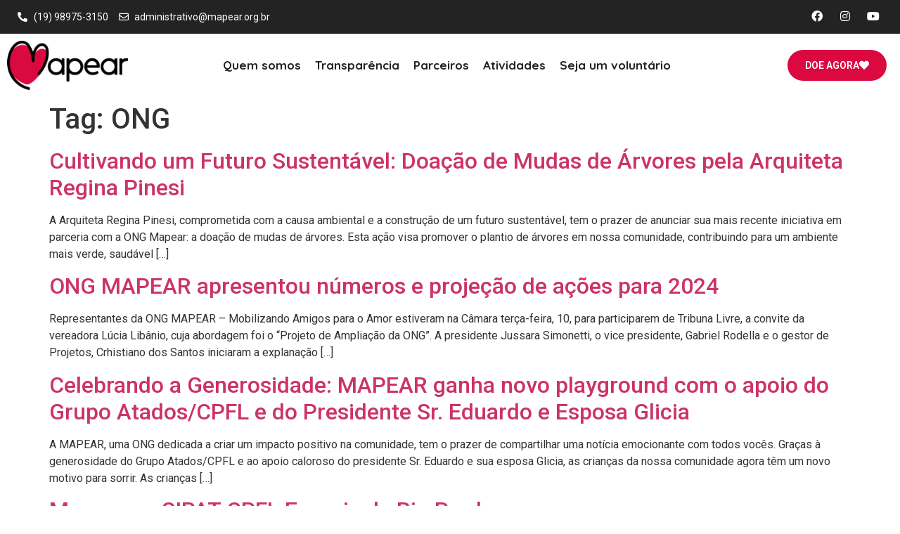

--- FILE ---
content_type: text/html; charset=UTF-8
request_url: https://mapear.org.br/tag/ong/
body_size: 27808
content:
<!doctype html><html lang="pt-BR"><head><meta charset="UTF-8"><link rel="preconnect" href="https://fonts.gstatic.com/" crossorigin /><meta name="viewport" content="width=device-width, initial-scale=1"><link rel="profile" href="https://gmpg.org/xfn/11"><meta name='robots' content='index, follow, max-image-preview:large, max-snippet:-1, max-video-preview:-1' /><title>Arquivo de ONG - ONG MAPEAR</title><link rel="canonical" href="https://mapear.org.br/tag/ong/" /><meta property="og:locale" content="pt_BR" /><meta property="og:type" content="article" /><meta property="og:title" content="Arquivo de ONG - ONG MAPEAR" /><meta property="og:url" content="https://mapear.org.br/tag/ong/" /><meta property="og:site_name" content="ONG MAPEAR" /><meta name="twitter:card" content="summary_large_image" /> <script type="application/ld+json" class="yoast-schema-graph">{"@context":"https://schema.org","@graph":[{"@type":"CollectionPage","@id":"https://mapear.org.br/tag/ong/","url":"https://mapear.org.br/tag/ong/","name":"Arquivo de ONG - ONG MAPEAR","isPartOf":{"@id":"https://mapear.org.br/#website"},"primaryImageOfPage":{"@id":"https://mapear.org.br/tag/ong/#primaryimage"},"image":{"@id":"https://mapear.org.br/tag/ong/#primaryimage"},"thumbnailUrl":"","breadcrumb":{"@id":"https://mapear.org.br/tag/ong/#breadcrumb"},"inLanguage":"pt-BR"},{"@type":"ImageObject","inLanguage":"pt-BR","@id":"https://mapear.org.br/tag/ong/#primaryimage","url":"","contentUrl":""},{"@type":"BreadcrumbList","@id":"https://mapear.org.br/tag/ong/#breadcrumb","itemListElement":[{"@type":"ListItem","position":1,"name":"Início","item":"https://mapear.org.br/"},{"@type":"ListItem","position":2,"name":"ONG"}]},{"@type":"WebSite","@id":"https://mapear.org.br/#website","url":"https://mapear.org.br/","name":"ONG MAPEAR","description":"","publisher":{"@id":"https://mapear.org.br/#organization"},"potentialAction":[{"@type":"SearchAction","target":{"@type":"EntryPoint","urlTemplate":"https://mapear.org.br/?s={search_term_string}"},"query-input":{"@type":"PropertyValueSpecification","valueRequired":true,"valueName":"search_term_string"}}],"inLanguage":"pt-BR"},{"@type":"Organization","@id":"https://mapear.org.br/#organization","name":"ONG MAPEAR","url":"https://mapear.org.br/","logo":{"@type":"ImageObject","inLanguage":"pt-BR","@id":"https://mapear.org.br/#/schema/logo/image/","url":"https://mapear.org.br/wp-content/uploads/2024/05/ONG-Mapear-logo.webp","contentUrl":"https://mapear.org.br/wp-content/uploads/2024/05/ONG-Mapear-logo.webp","width":2460,"height":989,"caption":"ONG MAPEAR"},"image":{"@id":"https://mapear.org.br/#/schema/logo/image/"}}]}</script> <link rel='dns-prefetch' href='//www.googletagmanager.com' /><link rel="alternate" type="application/rss+xml" title="Feed para ONG MAPEAR &raquo;" href="https://mapear.org.br/feed/" /><link rel="alternate" type="application/rss+xml" title="Feed de comentários para ONG MAPEAR &raquo;" href="https://mapear.org.br/comments/feed/" /><link rel="alternate" type="application/rss+xml" title="Feed de tag para ONG MAPEAR &raquo; ONG" href="https://mapear.org.br/tag/ong/feed/" /> <script data-optimized="1" src="[data-uri]" defer></script> <script src="[data-uri]" defer></script><script data-optimized="1" src="https://mapear.org.br/wp-content/plugins/litespeed-cache/assets/js/webfontloader.min.js" defer></script><link data-optimized="2" rel="stylesheet" href="https://mapear.org.br/wp-content/litespeed/css/5a7beef6c891e8899874181744e6b808.css?ver=16171" /><link rel="preconnect" href="https://fonts.gstatic.com/" crossorigin><script data-optimized="1" src="https://mapear.org.br/wp-content/litespeed/js/6ff8522beb5a8374af9afa5336f361b6.js?ver=32e88" id="tp-tools-js" data-wp-strategy="async" defer data-deferred="1"></script> <script data-optimized="1" src="https://mapear.org.br/wp-content/litespeed/js/33bce50aaddd4ff7d0d969a0aeeb6ef8.js?ver=b4615" id="sr7-js" data-wp-strategy="async" defer data-deferred="1"></script> <script src="https://mapear.org.br/wp-includes/js/jquery/jquery.min.js?ver=3.7.1" id="jquery-core-js"></script> <script data-optimized="1" src="https://mapear.org.br/wp-content/litespeed/js/31e3f55caf0c74daf78e890790fbbc7d.js?ver=5b91d" id="jquery-migrate-js" defer data-deferred="1"></script> 
 <script src="https://www.googletagmanager.com/gtag/js?id=GT-K8MTJQKS" id="google_gtagjs-js" defer data-deferred="1"></script> <script id="google_gtagjs-js-after" src="[data-uri]" defer></script> <link rel="https://api.w.org/" href="https://mapear.org.br/wp-json/" /><link rel="alternate" title="JSON" type="application/json" href="https://mapear.org.br/wp-json/wp/v2/tags/12" /><link rel="EditURI" type="application/rsd+xml" title="RSD" href="https://mapear.org.br/xmlrpc.php?rsd" /><meta name="generator" content="WordPress 6.7.4" /><meta name="generator" content="Site Kit by Google 1.170.0" /><meta name="generator" content="Elementor 3.27.0; settings: css_print_method-external, google_font-enabled, font_display-swap"><link rel="preconnect" href="https://fonts.googleapis.com"><link rel="preconnect" href="https://fonts.gstatic.com/" crossorigin><meta name="generator" content="Powered by Slider Revolution 6.7.25 - responsive, Mobile-Friendly Slider Plugin for WordPress with comfortable drag and drop interface." /><link rel="icon" href="https://mapear.org.br/wp-content/uploads/2024/10/cropped-favicon_Prancheta-1-32x32.webp" sizes="32x32" /><link rel="icon" href="https://mapear.org.br/wp-content/uploads/2024/10/cropped-favicon_Prancheta-1-192x192.webp" sizes="192x192" /><link rel="apple-touch-icon" href="https://mapear.org.br/wp-content/uploads/2024/10/cropped-favicon_Prancheta-1-180x180.webp" /><meta name="msapplication-TileImage" content="https://mapear.org.br/wp-content/uploads/2024/10/cropped-favicon_Prancheta-1-270x270.webp" /> <script data-optimized="1" src="[data-uri]" defer></script> </head><body class="archive tag tag-ong tag-12 wp-custom-logo wp-embed-responsive elementor-default elementor-kit-6"><a class="skip-link screen-reader-text" href="#content">Ir para o conteúdo</a><div data-elementor-type="header" data-elementor-id="9" class="elementor elementor-9 elementor-location-header" data-elementor-settings="{&quot;element_pack_global_tooltip_width&quot;:{&quot;unit&quot;:&quot;px&quot;,&quot;size&quot;:&quot;&quot;,&quot;sizes&quot;:[]},&quot;element_pack_global_tooltip_width_tablet&quot;:{&quot;unit&quot;:&quot;px&quot;,&quot;size&quot;:&quot;&quot;,&quot;sizes&quot;:[]},&quot;element_pack_global_tooltip_width_mobile&quot;:{&quot;unit&quot;:&quot;px&quot;,&quot;size&quot;:&quot;&quot;,&quot;sizes&quot;:[]},&quot;element_pack_global_tooltip_padding&quot;:{&quot;unit&quot;:&quot;px&quot;,&quot;top&quot;:&quot;&quot;,&quot;right&quot;:&quot;&quot;,&quot;bottom&quot;:&quot;&quot;,&quot;left&quot;:&quot;&quot;,&quot;isLinked&quot;:true},&quot;element_pack_global_tooltip_padding_tablet&quot;:{&quot;unit&quot;:&quot;px&quot;,&quot;top&quot;:&quot;&quot;,&quot;right&quot;:&quot;&quot;,&quot;bottom&quot;:&quot;&quot;,&quot;left&quot;:&quot;&quot;,&quot;isLinked&quot;:true},&quot;element_pack_global_tooltip_padding_mobile&quot;:{&quot;unit&quot;:&quot;px&quot;,&quot;top&quot;:&quot;&quot;,&quot;right&quot;:&quot;&quot;,&quot;bottom&quot;:&quot;&quot;,&quot;left&quot;:&quot;&quot;,&quot;isLinked&quot;:true},&quot;element_pack_global_tooltip_border_radius&quot;:{&quot;unit&quot;:&quot;px&quot;,&quot;top&quot;:&quot;&quot;,&quot;right&quot;:&quot;&quot;,&quot;bottom&quot;:&quot;&quot;,&quot;left&quot;:&quot;&quot;,&quot;isLinked&quot;:true},&quot;element_pack_global_tooltip_border_radius_tablet&quot;:{&quot;unit&quot;:&quot;px&quot;,&quot;top&quot;:&quot;&quot;,&quot;right&quot;:&quot;&quot;,&quot;bottom&quot;:&quot;&quot;,&quot;left&quot;:&quot;&quot;,&quot;isLinked&quot;:true},&quot;element_pack_global_tooltip_border_radius_mobile&quot;:{&quot;unit&quot;:&quot;px&quot;,&quot;top&quot;:&quot;&quot;,&quot;right&quot;:&quot;&quot;,&quot;bottom&quot;:&quot;&quot;,&quot;left&quot;:&quot;&quot;,&quot;isLinked&quot;:true}}" data-elementor-post-type="elementor_library"><section class="elementor-section elementor-top-section elementor-element elementor-element-1997261 elementor-section-full_width elementor-section-height-min-height elementor-section-height-default elementor-section-items-middle" data-id="1997261" data-element_type="section" data-settings="{&quot;background_background&quot;:&quot;classic&quot;}"><div class="elementor-container elementor-column-gap-default"><div class="elementor-column elementor-col-50 elementor-top-column elementor-element elementor-element-ea2baa9" data-id="ea2baa9" data-element_type="column"><div class="elementor-widget-wrap elementor-element-populated"><div class="elementor-element elementor-element-77531ef elementor-icon-list--layout-inline elementor-align-left elementor-list-item-link-full_width elementor-widget elementor-widget-icon-list" data-id="77531ef" data-element_type="widget" data-widget_type="icon-list.default"><div class="elementor-widget-container"><ul class="elementor-icon-list-items elementor-inline-items"><li class="elementor-icon-list-item elementor-inline-item">
<span class="elementor-icon-list-icon">
<i aria-hidden="true" class="fas fa-phone-alt"></i>						</span>
<span class="elementor-icon-list-text">(19) 98975-3150</span></li><li class="elementor-icon-list-item elementor-inline-item">
<a href="mailto:administrativo@mapear.org.br"><span class="elementor-icon-list-icon">
<i aria-hidden="true" class="far fa-envelope"></i>						</span>
<span class="elementor-icon-list-text">administrativo@mapear.org.br</span>
</a></li></ul></div></div></div></div><div class="elementor-column elementor-col-50 elementor-top-column elementor-element elementor-element-481df50 elementor-hidden-tablet elementor-hidden-mobile" data-id="481df50" data-element_type="column"><div class="elementor-widget-wrap elementor-element-populated"><div class="elementor-element elementor-element-0f22cff elementor-shape-circle e-grid-align-right elementor-grid-0 elementor-widget elementor-widget-social-icons" data-id="0f22cff" data-element_type="widget" data-widget_type="social-icons.default"><div class="elementor-widget-container"><div class="elementor-social-icons-wrapper elementor-grid">
<span class="elementor-grid-item">
<a class="elementor-icon elementor-social-icon elementor-social-icon-facebook elementor-repeater-item-8f65170" href="https://www.facebook.com/ongmapear/" target="_blank">
<span class="elementor-screen-only">Facebook</span>
<i class="fab fa-facebook"></i>					</a>
</span>
<span class="elementor-grid-item">
<a class="elementor-icon elementor-social-icon elementor-social-icon-instagram elementor-repeater-item-0376fb0" href="https://www.instagram.com/ongmapear/" target="_blank">
<span class="elementor-screen-only">Instagram</span>
<i class="fab fa-instagram"></i>					</a>
</span>
<span class="elementor-grid-item">
<a class="elementor-icon elementor-social-icon elementor-social-icon-youtube elementor-repeater-item-65f3bbd" href="https://www.youtube.com/channel/UCNQmijloptlMQ_cGNLyVMjA" target="_blank">
<span class="elementor-screen-only">Youtube</span>
<i class="fab fa-youtube"></i>					</a>
</span></div></div></div></div></div></div></section><section class="elementor-section elementor-top-section elementor-element elementor-element-ce4d408 elementor-section-height-min-height elementor-section-full_width elementor-hidden-tablet elementor-hidden-mobile elementor-section-height-default elementor-section-items-middle" data-id="ce4d408" data-element_type="section" data-settings="{&quot;background_background&quot;:&quot;classic&quot;,&quot;sticky&quot;:&quot;top&quot;,&quot;sticky_on&quot;:[&quot;desktop&quot;,&quot;tablet&quot;,&quot;mobile&quot;],&quot;sticky_offset&quot;:0,&quot;sticky_effects_offset&quot;:0,&quot;sticky_anchor_link_offset&quot;:0}"><div class="elementor-background-overlay"></div><div class="elementor-container elementor-column-gap-default"><div class="elementor-column elementor-col-33 elementor-top-column elementor-element elementor-element-8a977d0" data-id="8a977d0" data-element_type="column"><div class="elementor-widget-wrap elementor-element-populated"><div class="elementor-element elementor-element-7de76fc elementor-widget__width-auto elementor-widget elementor-widget-theme-site-logo elementor-widget-image" data-id="7de76fc" data-element_type="widget" data-widget_type="theme-site-logo.default"><div class="elementor-widget-container">
<a href="https://mapear.org.br">
<img fetchpriority="high" width="2460" height="989" src="https://mapear.org.br/wp-content/uploads/2024/05/ONG-Mapear-logo.webp" class="attachment-full size-full wp-image-4838" alt="" srcset="https://mapear.org.br/wp-content/uploads/2024/05/ONG-Mapear-logo.webp 2460w, https://mapear.org.br/wp-content/uploads/2024/05/ONG-Mapear-logo-300x121.webp 300w, https://mapear.org.br/wp-content/uploads/2024/05/ONG-Mapear-logo-1024x412.webp 1024w, https://mapear.org.br/wp-content/uploads/2024/05/ONG-Mapear-logo-768x309.webp 768w, https://mapear.org.br/wp-content/uploads/2024/05/ONG-Mapear-logo-1536x618.webp 1536w, https://mapear.org.br/wp-content/uploads/2024/05/ONG-Mapear-logo-2048x823.webp 2048w" sizes="(max-width: 2460px) 100vw, 2460px" />				</a></div></div></div></div><div class="elementor-column elementor-col-33 elementor-top-column elementor-element elementor-element-fd3cfbc" data-id="fd3cfbc" data-element_type="column"><div class="elementor-widget-wrap elementor-element-populated"><div class="elementor-element elementor-element-ee72ae4 elementor-nav-menu__align-center elementor-nav-menu--dropdown-tablet elementor-nav-menu__text-align-aside elementor-nav-menu--toggle elementor-nav-menu--burger elementor-widget elementor-widget-nav-menu" data-id="ee72ae4" data-element_type="widget" data-settings="{&quot;layout&quot;:&quot;horizontal&quot;,&quot;submenu_icon&quot;:{&quot;value&quot;:&quot;&lt;i class=\&quot;fas fa-caret-down\&quot;&gt;&lt;\/i&gt;&quot;,&quot;library&quot;:&quot;fa-solid&quot;},&quot;toggle&quot;:&quot;burger&quot;}" data-widget_type="nav-menu.default"><div class="elementor-widget-container"><nav aria-label="Menu" class="elementor-nav-menu--main elementor-nav-menu__container elementor-nav-menu--layout-horizontal e--pointer-none"><ul id="menu-1-ee72ae4" class="elementor-nav-menu"><li class="menu-item menu-item-type-post_type menu-item-object-page menu-item-483"><a href="https://mapear.org.br/quem-somos/" class="elementor-item">Quem somos</a></li><li class="menu-item menu-item-type-post_type menu-item-object-page menu-item-570"><a href="https://mapear.org.br/transparencia/" class="elementor-item">Transparência</a></li><li class="menu-item menu-item-type-post_type menu-item-object-page menu-item-573"><a href="https://mapear.org.br/parceiros/" class="elementor-item">Parceiros</a></li><li class="menu-item menu-item-type-post_type menu-item-object-page menu-item-4146"><a href="https://mapear.org.br/atividades/" class="elementor-item">Atividades</a></li><li class="menu-item menu-item-type-post_type menu-item-object-page menu-item-4295"><a href="https://mapear.org.br/seja-um-voluntario/" class="elementor-item">Seja um voluntário</a></li></ul></nav><div class="elementor-menu-toggle" role="button" tabindex="0" aria-label="Menu Toggle" aria-expanded="false">
<i aria-hidden="true" role="presentation" class="elementor-menu-toggle__icon--open eicon-menu-bar"></i><i aria-hidden="true" role="presentation" class="elementor-menu-toggle__icon--close eicon-close"></i></div><nav class="elementor-nav-menu--dropdown elementor-nav-menu__container" aria-hidden="true"><ul id="menu-2-ee72ae4" class="elementor-nav-menu"><li class="menu-item menu-item-type-post_type menu-item-object-page menu-item-483"><a href="https://mapear.org.br/quem-somos/" class="elementor-item" tabindex="-1">Quem somos</a></li><li class="menu-item menu-item-type-post_type menu-item-object-page menu-item-570"><a href="https://mapear.org.br/transparencia/" class="elementor-item" tabindex="-1">Transparência</a></li><li class="menu-item menu-item-type-post_type menu-item-object-page menu-item-573"><a href="https://mapear.org.br/parceiros/" class="elementor-item" tabindex="-1">Parceiros</a></li><li class="menu-item menu-item-type-post_type menu-item-object-page menu-item-4146"><a href="https://mapear.org.br/atividades/" class="elementor-item" tabindex="-1">Atividades</a></li><li class="menu-item menu-item-type-post_type menu-item-object-page menu-item-4295"><a href="https://mapear.org.br/seja-um-voluntario/" class="elementor-item" tabindex="-1">Seja um voluntário</a></li></ul></nav></div></div></div></div><div class="elementor-column elementor-col-33 elementor-top-column elementor-element elementor-element-9676ae6" data-id="9676ae6" data-element_type="column"><div class="elementor-widget-wrap elementor-element-populated"><div class="elementor-element elementor-element-163e848 elementor-align-right elementor-widget elementor-widget-button" data-id="163e848" data-element_type="widget" data-widget_type="button.default"><div class="elementor-widget-container"><div class="elementor-button-wrapper">
<a class="elementor-button elementor-button-link elementor-size-sm" href="https://eu.ajudei.org/mapear/doe/site">
<span class="elementor-button-content-wrapper">
<span class="elementor-button-icon">
<i aria-hidden="true" class="fas fa-heart"></i>			</span>
<span class="elementor-button-text">Doe agora </span>
</span>
</a></div></div></div></div></div></div></section><section class="elementor-section elementor-top-section elementor-element elementor-element-04e3af4 elementor-section-height-min-height elementor-section-full_width elementor-hidden-desktop elementor-section-height-default elementor-section-items-middle" data-id="04e3af4" data-element_type="section" data-settings="{&quot;background_background&quot;:&quot;classic&quot;,&quot;sticky&quot;:&quot;top&quot;,&quot;sticky_on&quot;:[&quot;desktop&quot;,&quot;tablet&quot;,&quot;mobile&quot;],&quot;sticky_offset&quot;:0,&quot;sticky_effects_offset&quot;:0,&quot;sticky_anchor_link_offset&quot;:0}"><div class="elementor-background-overlay"></div><div class="elementor-container elementor-column-gap-default"><div class="elementor-column elementor-col-33 elementor-top-column elementor-element elementor-element-2f1dafa" data-id="2f1dafa" data-element_type="column"><div class="elementor-widget-wrap elementor-element-populated"><div class="elementor-element elementor-element-3b7bbc2 elementor-widget__width-auto elementor-widget elementor-widget-theme-site-logo elementor-widget-image" data-id="3b7bbc2" data-element_type="widget" data-widget_type="theme-site-logo.default"><div class="elementor-widget-container">
<a href="https://mapear.org.br">
<img fetchpriority="high" width="2460" height="989" src="https://mapear.org.br/wp-content/uploads/2024/05/ONG-Mapear-logo.webp" class="attachment-full size-full wp-image-4838" alt="" srcset="https://mapear.org.br/wp-content/uploads/2024/05/ONG-Mapear-logo.webp 2460w, https://mapear.org.br/wp-content/uploads/2024/05/ONG-Mapear-logo-300x121.webp 300w, https://mapear.org.br/wp-content/uploads/2024/05/ONG-Mapear-logo-1024x412.webp 1024w, https://mapear.org.br/wp-content/uploads/2024/05/ONG-Mapear-logo-768x309.webp 768w, https://mapear.org.br/wp-content/uploads/2024/05/ONG-Mapear-logo-1536x618.webp 1536w, https://mapear.org.br/wp-content/uploads/2024/05/ONG-Mapear-logo-2048x823.webp 2048w" sizes="(max-width: 2460px) 100vw, 2460px" />				</a></div></div></div></div><div class="elementor-column elementor-col-33 elementor-top-column elementor-element elementor-element-4dc570b" data-id="4dc570b" data-element_type="column"><div class="elementor-widget-wrap elementor-element-populated"><div class="elementor-element elementor-element-4215620 elementor-align-right elementor-mobile-align-center elementor-widget elementor-widget-button" data-id="4215620" data-element_type="widget" data-widget_type="button.default"><div class="elementor-widget-container"><div class="elementor-button-wrapper">
<a class="elementor-button elementor-button-link elementor-size-sm" href="https://eu.ajudei.org/mapear/doe/site">
<span class="elementor-button-content-wrapper">
<span class="elementor-button-icon">
<i aria-hidden="true" class="fas fa-heart"></i>			</span>
<span class="elementor-button-text">Doe agora </span>
</span>
</a></div></div></div></div></div><div class="elementor-column elementor-col-33 elementor-top-column elementor-element elementor-element-056d6e1" data-id="056d6e1" data-element_type="column"><div class="elementor-widget-wrap elementor-element-populated"><div class="elementor-element elementor-element-3c5aadb elementor-view-default elementor-widget elementor-widget-icon" data-id="3c5aadb" data-element_type="widget" data-widget_type="icon.default"><div class="elementor-widget-container"><div class="elementor-icon-wrapper">
<a class="elementor-icon" href="#elementor-action%3Aaction%3Dpopup%3Aopen%26settings%3DeyJpZCI6IjQ3MjgiLCJ0b2dnbGUiOmZhbHNlfQ%3D%3D">
<i aria-hidden="true" class="fas fa-bars"></i>			</a></div></div></div></div></div></div></section></div><main id="content" class="site-main"><div class="page-header"><h1 class="entry-title">Tag: <span>ONG</span></h1></div><div class="page-content"><article class="post"><h2 class="entry-title"><a href="https://mapear.org.br/cultivando-um-futuro-sustentavel-doacao-de-mudas-de-arvores-pela-arquiteta-regina-pinesi/">Cultivando um Futuro Sustentável: Doação de Mudas de Árvores pela Arquiteta Regina Pinesi</a></h2><a href="https://mapear.org.br/cultivando-um-futuro-sustentavel-doacao-de-mudas-de-arvores-pela-arquiteta-regina-pinesi/"></a><p>A Arquiteta Regina Pinesi, comprometida com a causa ambiental e a construção de um futuro sustentável, tem o prazer de anunciar sua mais recente iniciativa em parceria com a ONG Mapear: a doação de mudas de árvores. Esta ação visa promover o plantio de árvores em nossa comunidade, contribuindo para um ambiente mais verde, saudável [&hellip;]</p></article><article class="post"><h2 class="entry-title"><a href="https://mapear.org.br/ong-mapear-apresentou-numeros-e-projecao-de-acoes-para-2024-2/">ONG MAPEAR apresentou números e projeção de ações para 2024</a></h2><a href="https://mapear.org.br/ong-mapear-apresentou-numeros-e-projecao-de-acoes-para-2024-2/"></a><p>Representantes da ONG MAPEAR – Mobilizando Amigos para o Amor estiveram na Câmara terça-feira, 10, para participarem de Tribuna Livre, a convite da vereadora Lúcia Libânio, cuja abordagem foi o “Projeto de Ampliação da ONG”. A presidente Jussara Simonetti, o vice presidente, Gabriel Rodella e o gestor de Projetos, Crhistiano dos Santos iniciaram a explanação [&hellip;]</p></article><article class="post"><h2 class="entry-title"><a href="https://mapear.org.br/celebrando-a-generosidade-mapear-ganha-novo-playground-com-o-apoio-do-grupo-atados-cpfl-e-do-presidente-sr-eduardo-e-esposa-glicia-2/">Celebrando a Generosidade: MAPEAR ganha novo playground com o apoio do Grupo Atados/CPFL e do Presidente Sr. Eduardo e Esposa Glicia</a></h2><a href="https://mapear.org.br/celebrando-a-generosidade-mapear-ganha-novo-playground-com-o-apoio-do-grupo-atados-cpfl-e-do-presidente-sr-eduardo-e-esposa-glicia-2/"></a><p>A MAPEAR, uma ONG dedicada a criar um impacto positivo na comunidade, tem o prazer de compartilhar uma notícia emocionante com todos vocês. Graças à generosidade do Grupo Atados/CPFL e ao apoio caloroso do presidente Sr. Eduardo e sua esposa Glicia, as crianças da nossa comunidade agora têm um novo motivo para sorrir. As crianças [&hellip;]</p></article><article class="post"><h2 class="entry-title"><a href="https://mapear.org.br/mapear-na-sipat-cpfl-energia-de-rio-pardo/">Mapear na SIPAT CPFL Energia de Rio Pardo</a></h2><a href="https://mapear.org.br/mapear-na-sipat-cpfl-energia-de-rio-pardo/"></a><p>No dia 18 de Agosto, tivemos o prazer de estar participando junto a @cpflenergia de Rio Pardo no fechamento da SIPAT (Semana Interna de Prevenção de Acidentes do Trabalho). Na oportunidade, foi apresentado o trabalho que é realizado no projeto e também alguns dados positivos conquistados no decorrer dos anos. E para finalizar, os alunos [&hellip;]</p></article><article class="post"><h2 class="entry-title"><a href="https://mapear.org.br/visita-da-nestle-unidade-sao-jose-do-rio-pardo/">Visita da Nestlé unidade São José do Rio Pardo!!</a></h2><a href="https://mapear.org.br/visita-da-nestle-unidade-sao-jose-do-rio-pardo/"></a><p>Em 23 de junho a unidade Nestlé de São José do Rio Pardo esteve presente na ONG Mapear na qual falaram sobre Sustentabilidade às crianças. A importância da separação dos resíduos e seu destino final. Na oportunidade, os participantes também desfrutaram de brincadeiras no pula-pula, pipoca, algodão doce, entre outras atividades. Agradecemos à Nestlé de [&hellip;]</p></article><article class="post"><h2 class="entry-title"><a href="https://mapear.org.br/nota-de-agradecimento-mantas-do-amor/">Nota de Agradecimento &#8211; Mantas do Amor</a></h2><a href="https://mapear.org.br/nota-de-agradecimento-mantas-do-amor/"><img width="800" height="778" src="https://mapear.org.br/wp-content/uploads/2023/07/WhatsApp-Image-2023-07-22-at-11.45.23-1.jpeg.webp" class="attachment-large size-large wp-post-image" alt="" decoding="async" srcset="https://mapear.org.br/wp-content/uploads/2023/07/WhatsApp-Image-2023-07-22-at-11.45.23-1.jpeg.webp 957w, https://mapear.org.br/wp-content/uploads/2023/07/WhatsApp-Image-2023-07-22-at-11.45.23-1-300x292.jpeg.webp 300w" sizes="(max-width: 800px) 100vw, 800px" /></a><p>Gostaríamos de agradecer ao Projeto &#8220;Mantas do Amor&#8221; representado pela nossa amiga e parceira Valéria Bortot Soares juntamente com o grupo de manteiras que confeccionaram e doaram, com muito amor, mantas para aquecer os alunos da Ong Mapear ness período de clima mais frio. Recebam os nossos sinceros votos de agradecimento e carinho de nossos [&hellip;]</p></article><article class="post"><h2 class="entry-title"><a href="https://mapear.org.br/curso-de-panificacao-profissionalizante/">Curso de Panificação Profissionalizante!</a></h2><a href="https://mapear.org.br/curso-de-panificacao-profissionalizante/"><img width="800" height="779" src="https://mapear.org.br/wp-content/uploads/2023/07/capa-5.jpg.webp" class="attachment-large size-large wp-post-image" alt="" decoding="async" srcset="https://mapear.org.br/wp-content/uploads/2023/07/capa-5.jpg.webp 956w, https://mapear.org.br/wp-content/uploads/2023/07/capa-5-300x292.jpg.webp 300w, https://mapear.org.br/wp-content/uploads/2023/07/capa-5-768x748.jpg.webp 768w" sizes="(max-width: 800px) 100vw, 800px" /></a><p>Inscrições Abertas!!!! Lançamento do Programa (Re)Conquista A Ong Mapear tem o prazer de apresentar o Programa (Re)ConquistaEm parceria com o Banco da Providência, Stone e Instituto Phi. E para essa primeira edição teremos o Curso de &#8220;Panificação&#8221; Profissionalizante, mas não só isso. O Programa é composto por três fases, de forma que os participantes terão [&hellip;]</p></article><article class="post"><h2 class="entry-title"><a href="https://mapear.org.br/festa-caipira-mapear/">De 08 a 09 de Julho de 2023 &#8211; Festa Caipira Mapear!</a></h2><a href="https://mapear.org.br/festa-caipira-mapear/"><img width="800" height="778" src="https://mapear.org.br/wp-content/uploads/2023/07/capa-2.jpg.webp" class="attachment-large size-large wp-post-image" alt="" decoding="async" srcset="https://mapear.org.br/wp-content/uploads/2023/07/capa-2.jpg.webp 957w, https://mapear.org.br/wp-content/uploads/2023/07/capa-2-300x292.jpg.webp 300w, https://mapear.org.br/wp-content/uploads/2023/07/capa-2-768x747.jpg.webp 768w" sizes="(max-width: 800px) 100vw, 800px" /></a><p>De 08 a 09 de julho aconteceu nossa Festa Caipira, com barras de diversas comidas e bebidas típicas, além de jogos, brincadeiras, danças e muita musica boa! A festa aconteceu na nossa sede, no bairro Domingos de Syllos e foi aberta a toda população.</p></article><article class="post"><h2 class="entry-title"><a href="https://mapear.org.br/festival-de-artes-mapear/">01 de Julho de 2023 &#8211; Festival De Artes Mapear!</a></h2><a href="https://mapear.org.br/festival-de-artes-mapear/"><img width="800" height="778" src="https://mapear.org.br/wp-content/uploads/2023/07/capa-4.jpg.webp" class="attachment-large size-large wp-post-image" alt="" decoding="async" srcset="https://mapear.org.br/wp-content/uploads/2023/07/capa-4.jpg.webp 957w, https://mapear.org.br/wp-content/uploads/2023/07/capa-4-300x292.jpg.webp 300w, https://mapear.org.br/wp-content/uploads/2023/07/capa-4-768x747.jpg.webp 768w" sizes="(max-width: 800px) 100vw, 800px" /></a><p>No dia 01/07 foi realizado, na quadra do bairro Domingos de Syllos, o Festival de Artes da Mapear, com apresentações que englobam o universo do circo, da dança e do teatro. Tudo foi preparado com muito carinho para a população, que pode prestigiar um dia cheio de apresentações. Também foi arrecadado, no dia, creme de [&hellip;]</p></article></div></main><div data-elementor-type="footer" data-elementor-id="49" class="elementor elementor-49 elementor-location-footer" data-elementor-settings="{&quot;element_pack_global_tooltip_width&quot;:{&quot;unit&quot;:&quot;px&quot;,&quot;size&quot;:&quot;&quot;,&quot;sizes&quot;:[]},&quot;element_pack_global_tooltip_width_tablet&quot;:{&quot;unit&quot;:&quot;px&quot;,&quot;size&quot;:&quot;&quot;,&quot;sizes&quot;:[]},&quot;element_pack_global_tooltip_width_mobile&quot;:{&quot;unit&quot;:&quot;px&quot;,&quot;size&quot;:&quot;&quot;,&quot;sizes&quot;:[]},&quot;element_pack_global_tooltip_padding&quot;:{&quot;unit&quot;:&quot;px&quot;,&quot;top&quot;:&quot;&quot;,&quot;right&quot;:&quot;&quot;,&quot;bottom&quot;:&quot;&quot;,&quot;left&quot;:&quot;&quot;,&quot;isLinked&quot;:true},&quot;element_pack_global_tooltip_padding_tablet&quot;:{&quot;unit&quot;:&quot;px&quot;,&quot;top&quot;:&quot;&quot;,&quot;right&quot;:&quot;&quot;,&quot;bottom&quot;:&quot;&quot;,&quot;left&quot;:&quot;&quot;,&quot;isLinked&quot;:true},&quot;element_pack_global_tooltip_padding_mobile&quot;:{&quot;unit&quot;:&quot;px&quot;,&quot;top&quot;:&quot;&quot;,&quot;right&quot;:&quot;&quot;,&quot;bottom&quot;:&quot;&quot;,&quot;left&quot;:&quot;&quot;,&quot;isLinked&quot;:true},&quot;element_pack_global_tooltip_border_radius&quot;:{&quot;unit&quot;:&quot;px&quot;,&quot;top&quot;:&quot;&quot;,&quot;right&quot;:&quot;&quot;,&quot;bottom&quot;:&quot;&quot;,&quot;left&quot;:&quot;&quot;,&quot;isLinked&quot;:true},&quot;element_pack_global_tooltip_border_radius_tablet&quot;:{&quot;unit&quot;:&quot;px&quot;,&quot;top&quot;:&quot;&quot;,&quot;right&quot;:&quot;&quot;,&quot;bottom&quot;:&quot;&quot;,&quot;left&quot;:&quot;&quot;,&quot;isLinked&quot;:true},&quot;element_pack_global_tooltip_border_radius_mobile&quot;:{&quot;unit&quot;:&quot;px&quot;,&quot;top&quot;:&quot;&quot;,&quot;right&quot;:&quot;&quot;,&quot;bottom&quot;:&quot;&quot;,&quot;left&quot;:&quot;&quot;,&quot;isLinked&quot;:true}}" data-elementor-post-type="elementor_library"><section class="elementor-section elementor-top-section elementor-element elementor-element-2c8f6b2 elementor-section-boxed elementor-section-height-default elementor-section-height-default" data-id="2c8f6b2" data-element_type="section" data-settings="{&quot;background_background&quot;:&quot;classic&quot;}"><div class="elementor-container elementor-column-gap-default"><div class="elementor-column elementor-col-33 elementor-top-column elementor-element elementor-element-ef7d115" data-id="ef7d115" data-element_type="column"><div class="elementor-widget-wrap elementor-element-populated"><div class="elementor-element elementor-element-a114a1e elementor-widget elementor-widget-image" data-id="a114a1e" data-element_type="widget" data-widget_type="image.default"><div class="elementor-widget-container">
<a href="https://mapear.org.br/">
<img width="768" height="309" src="https://mapear.org.br/wp-content/uploads/2024/05/ONG-Mapear-logo-branco-768x309.webp" class="attachment-medium_large size-medium_large wp-image-4850" alt="" srcset="https://mapear.org.br/wp-content/uploads/2024/05/ONG-Mapear-logo-branco-768x309.webp 768w, https://mapear.org.br/wp-content/uploads/2024/05/ONG-Mapear-logo-branco-300x121.webp 300w, https://mapear.org.br/wp-content/uploads/2024/05/ONG-Mapear-logo-branco-1024x412.webp 1024w, https://mapear.org.br/wp-content/uploads/2024/05/ONG-Mapear-logo-branco-1536x618.webp 1536w, https://mapear.org.br/wp-content/uploads/2024/05/ONG-Mapear-logo-branco-2048x823.webp 2048w" sizes="(max-width: 768px) 100vw, 768px" />								</a></div></div><div class="elementor-element elementor-element-42900ac elementor-widget elementor-widget-text-editor" data-id="42900ac" data-element_type="widget" data-widget_type="text-editor.default"><div class="elementor-widget-container"><p>Mobilizando amigos pelo amor: transformando vidas com cultura, esporte e arte.</p></div></div><div class="elementor-element elementor-element-de15563 elementor-align-left elementor-mobile-align-center elementor-widget elementor-widget-button" data-id="de15563" data-element_type="widget" data-widget_type="button.default"><div class="elementor-widget-container"><div class="elementor-button-wrapper">
<a class="elementor-button elementor-button-link elementor-size-sm" href="https://eu.ajudei.org/mapear/doe/site">
<span class="elementor-button-content-wrapper">
<span class="elementor-button-icon">
<i aria-hidden="true" class="fas fa-heart"></i>			</span>
<span class="elementor-button-text">Doe agora</span>
</span>
</a></div></div></div></div></div><div class="elementor-column elementor-col-33 elementor-top-column elementor-element elementor-element-775219f" data-id="775219f" data-element_type="column"><div class="elementor-widget-wrap elementor-element-populated"><div class="elementor-element elementor-element-5831fb4 elementor-hidden-desktop elementor-widget elementor-widget-spacer" data-id="5831fb4" data-element_type="widget" data-widget_type="spacer.default"><div class="elementor-widget-container"><div class="elementor-spacer"><div class="elementor-spacer-inner"></div></div></div></div><div class="elementor-element elementor-element-ffcbe70 elementor-widget elementor-widget-heading" data-id="ffcbe70" data-element_type="widget" data-widget_type="heading.default"><div class="elementor-widget-container"><h3 class="elementor-heading-title elementor-size-default">Contato</h3></div></div><div class="elementor-element elementor-element-89f6cc6 elementor-icon-list--layout-traditional elementor-list-item-link-full_width elementor-widget elementor-widget-icon-list" data-id="89f6cc6" data-element_type="widget" data-widget_type="icon-list.default"><div class="elementor-widget-container"><ul class="elementor-icon-list-items"><li class="elementor-icon-list-item">
<span class="elementor-icon-list-icon">
<i aria-hidden="true" class="fas fa-map-marker-alt"></i>						</span>
<span class="elementor-icon-list-text">Alameda José Fagiolo, 245 - CEP: 13720-000<br>São José do Rio Pardo/SP</span></li><li class="elementor-icon-list-item">
<a href="tel:(19)%203680-0809"><span class="elementor-icon-list-icon">
<i aria-hidden="true" class="fas fa-phone-square-alt"></i>						</span>
<span class="elementor-icon-list-text">(19) 98975-3150</span>
</a></li><li class="elementor-icon-list-item">
<a href="mailto:administrativo@mapear.org.br"><span class="elementor-icon-list-icon">
<i aria-hidden="true" class="far fa-envelope"></i>						</span>
<span class="elementor-icon-list-text">administrativo@mapear.org.br</span>
</a></li></ul></div></div><div class="elementor-element elementor-element-b21cfeb elementor-shape-circle e-grid-align-left e-grid-align-mobile-center elementor-grid-0 elementor-widget elementor-widget-social-icons" data-id="b21cfeb" data-element_type="widget" data-widget_type="social-icons.default"><div class="elementor-widget-container"><div class="elementor-social-icons-wrapper elementor-grid">
<span class="elementor-grid-item">
<a class="elementor-icon elementor-social-icon elementor-social-icon-facebook elementor-repeater-item-1179744" href="https://www.facebook.com/ongmapear/" target="_blank">
<span class="elementor-screen-only">Facebook</span>
<i class="fab fa-facebook"></i>					</a>
</span>
<span class="elementor-grid-item">
<a class="elementor-icon elementor-social-icon elementor-social-icon-instagram elementor-repeater-item-18177d7" href="https://www.instagram.com/ongmapear/" target="_blank">
<span class="elementor-screen-only">Instagram</span>
<i class="fab fa-instagram"></i>					</a>
</span>
<span class="elementor-grid-item">
<a class="elementor-icon elementor-social-icon elementor-social-icon-youtube elementor-repeater-item-566b72b" href="https://www.youtube.com/channel/UCNQmijloptlMQ_cGNLyVMjA" target="_blank">
<span class="elementor-screen-only">Youtube</span>
<i class="fab fa-youtube"></i>					</a>
</span></div></div></div><div class="elementor-element elementor-element-9e73515 elementor-hidden-desktop elementor-widget elementor-widget-spacer" data-id="9e73515" data-element_type="widget" data-widget_type="spacer.default"><div class="elementor-widget-container"><div class="elementor-spacer"><div class="elementor-spacer-inner"></div></div></div></div></div></div><div class="elementor-column elementor-col-33 elementor-top-column elementor-element elementor-element-06990a2" data-id="06990a2" data-element_type="column"><div class="elementor-widget-wrap elementor-element-populated"><div class="elementor-element elementor-element-3d2d0ac elementor-widget elementor-widget-heading" data-id="3d2d0ac" data-element_type="widget" data-widget_type="heading.default"><div class="elementor-widget-container"><h3 class="elementor-heading-title elementor-size-default">Acesso rápido</h3></div></div><div class="elementor-element elementor-element-f697252 elementor-nav-menu__align-start elementor-nav-menu--dropdown-none elementor-widget elementor-widget-nav-menu" data-id="f697252" data-element_type="widget" data-settings="{&quot;layout&quot;:&quot;vertical&quot;,&quot;submenu_icon&quot;:{&quot;value&quot;:&quot;&lt;i class=\&quot;fas fa-caret-down\&quot;&gt;&lt;\/i&gt;&quot;,&quot;library&quot;:&quot;fa-solid&quot;}}" data-widget_type="nav-menu.default"><div class="elementor-widget-container"><nav aria-label="Menu" class="elementor-nav-menu--main elementor-nav-menu__container elementor-nav-menu--layout-vertical e--pointer-none"><ul id="menu-1-f697252" class="elementor-nav-menu sm-vertical"><li class="menu-item menu-item-type-post_type menu-item-object-page menu-item-483"><a href="https://mapear.org.br/quem-somos/" class="elementor-item">Quem somos</a></li><li class="menu-item menu-item-type-post_type menu-item-object-page menu-item-570"><a href="https://mapear.org.br/transparencia/" class="elementor-item">Transparência</a></li><li class="menu-item menu-item-type-post_type menu-item-object-page menu-item-573"><a href="https://mapear.org.br/parceiros/" class="elementor-item">Parceiros</a></li><li class="menu-item menu-item-type-post_type menu-item-object-page menu-item-4146"><a href="https://mapear.org.br/atividades/" class="elementor-item">Atividades</a></li><li class="menu-item menu-item-type-post_type menu-item-object-page menu-item-4295"><a href="https://mapear.org.br/seja-um-voluntario/" class="elementor-item">Seja um voluntário</a></li></ul></nav><nav class="elementor-nav-menu--dropdown elementor-nav-menu__container" aria-hidden="true"><ul id="menu-2-f697252" class="elementor-nav-menu sm-vertical"><li class="menu-item menu-item-type-post_type menu-item-object-page menu-item-483"><a href="https://mapear.org.br/quem-somos/" class="elementor-item" tabindex="-1">Quem somos</a></li><li class="menu-item menu-item-type-post_type menu-item-object-page menu-item-570"><a href="https://mapear.org.br/transparencia/" class="elementor-item" tabindex="-1">Transparência</a></li><li class="menu-item menu-item-type-post_type menu-item-object-page menu-item-573"><a href="https://mapear.org.br/parceiros/" class="elementor-item" tabindex="-1">Parceiros</a></li><li class="menu-item menu-item-type-post_type menu-item-object-page menu-item-4146"><a href="https://mapear.org.br/atividades/" class="elementor-item" tabindex="-1">Atividades</a></li><li class="menu-item menu-item-type-post_type menu-item-object-page menu-item-4295"><a href="https://mapear.org.br/seja-um-voluntario/" class="elementor-item" tabindex="-1">Seja um voluntário</a></li></ul></nav></div></div></div></div></div></section></div><div data-elementor-type="popup" data-elementor-id="4728" class="elementor elementor-4728 elementor-location-popup" data-elementor-settings="{&quot;element_pack_global_tooltip_width&quot;:{&quot;unit&quot;:&quot;px&quot;,&quot;size&quot;:&quot;&quot;,&quot;sizes&quot;:[]},&quot;element_pack_global_tooltip_width_tablet&quot;:{&quot;unit&quot;:&quot;px&quot;,&quot;size&quot;:&quot;&quot;,&quot;sizes&quot;:[]},&quot;element_pack_global_tooltip_width_mobile&quot;:{&quot;unit&quot;:&quot;px&quot;,&quot;size&quot;:&quot;&quot;,&quot;sizes&quot;:[]},&quot;element_pack_global_tooltip_padding&quot;:{&quot;unit&quot;:&quot;px&quot;,&quot;top&quot;:&quot;&quot;,&quot;right&quot;:&quot;&quot;,&quot;bottom&quot;:&quot;&quot;,&quot;left&quot;:&quot;&quot;,&quot;isLinked&quot;:true},&quot;element_pack_global_tooltip_padding_tablet&quot;:{&quot;unit&quot;:&quot;px&quot;,&quot;top&quot;:&quot;&quot;,&quot;right&quot;:&quot;&quot;,&quot;bottom&quot;:&quot;&quot;,&quot;left&quot;:&quot;&quot;,&quot;isLinked&quot;:true},&quot;element_pack_global_tooltip_padding_mobile&quot;:{&quot;unit&quot;:&quot;px&quot;,&quot;top&quot;:&quot;&quot;,&quot;right&quot;:&quot;&quot;,&quot;bottom&quot;:&quot;&quot;,&quot;left&quot;:&quot;&quot;,&quot;isLinked&quot;:true},&quot;element_pack_global_tooltip_border_radius&quot;:{&quot;unit&quot;:&quot;px&quot;,&quot;top&quot;:&quot;&quot;,&quot;right&quot;:&quot;&quot;,&quot;bottom&quot;:&quot;&quot;,&quot;left&quot;:&quot;&quot;,&quot;isLinked&quot;:true},&quot;element_pack_global_tooltip_border_radius_tablet&quot;:{&quot;unit&quot;:&quot;px&quot;,&quot;top&quot;:&quot;&quot;,&quot;right&quot;:&quot;&quot;,&quot;bottom&quot;:&quot;&quot;,&quot;left&quot;:&quot;&quot;,&quot;isLinked&quot;:true},&quot;element_pack_global_tooltip_border_radius_mobile&quot;:{&quot;unit&quot;:&quot;px&quot;,&quot;top&quot;:&quot;&quot;,&quot;right&quot;:&quot;&quot;,&quot;bottom&quot;:&quot;&quot;,&quot;left&quot;:&quot;&quot;,&quot;isLinked&quot;:true},&quot;a11y_navigation&quot;:&quot;yes&quot;,&quot;triggers&quot;:[],&quot;timing&quot;:[]}" data-elementor-post-type="elementor_library"><section class="elementor-section elementor-top-section elementor-element elementor-element-5065fb6 elementor-section-height-full elementor-section-content-middle elementor-section-boxed elementor-section-height-default elementor-section-items-middle" data-id="5065fb6" data-element_type="section"><div class="elementor-container elementor-column-gap-default"><div class="elementor-column elementor-col-100 elementor-top-column elementor-element elementor-element-a0d7a4e" data-id="a0d7a4e" data-element_type="column"><div class="elementor-widget-wrap elementor-element-populated"><div class="elementor-element elementor-element-9ab86d8 elementor-nav-menu__align-center elementor-nav-menu--dropdown-none elementor-widget elementor-widget-nav-menu" data-id="9ab86d8" data-element_type="widget" data-settings="{&quot;layout&quot;:&quot;vertical&quot;,&quot;submenu_icon&quot;:{&quot;value&quot;:&quot;&lt;i class=\&quot;fas fa-caret-down\&quot;&gt;&lt;\/i&gt;&quot;,&quot;library&quot;:&quot;fa-solid&quot;}}" data-widget_type="nav-menu.default"><div class="elementor-widget-container"><nav aria-label="Menu" class="elementor-nav-menu--main elementor-nav-menu__container elementor-nav-menu--layout-vertical e--pointer-none"><ul id="menu-1-9ab86d8" class="elementor-nav-menu sm-vertical"><li class="menu-item menu-item-type-post_type menu-item-object-page menu-item-483"><a href="https://mapear.org.br/quem-somos/" class="elementor-item">Quem somos</a></li><li class="menu-item menu-item-type-post_type menu-item-object-page menu-item-570"><a href="https://mapear.org.br/transparencia/" class="elementor-item">Transparência</a></li><li class="menu-item menu-item-type-post_type menu-item-object-page menu-item-573"><a href="https://mapear.org.br/parceiros/" class="elementor-item">Parceiros</a></li><li class="menu-item menu-item-type-post_type menu-item-object-page menu-item-4146"><a href="https://mapear.org.br/atividades/" class="elementor-item">Atividades</a></li><li class="menu-item menu-item-type-post_type menu-item-object-page menu-item-4295"><a href="https://mapear.org.br/seja-um-voluntario/" class="elementor-item">Seja um voluntário</a></li></ul></nav><nav class="elementor-nav-menu--dropdown elementor-nav-menu__container" aria-hidden="true"><ul id="menu-2-9ab86d8" class="elementor-nav-menu sm-vertical"><li class="menu-item menu-item-type-post_type menu-item-object-page menu-item-483"><a href="https://mapear.org.br/quem-somos/" class="elementor-item" tabindex="-1">Quem somos</a></li><li class="menu-item menu-item-type-post_type menu-item-object-page menu-item-570"><a href="https://mapear.org.br/transparencia/" class="elementor-item" tabindex="-1">Transparência</a></li><li class="menu-item menu-item-type-post_type menu-item-object-page menu-item-573"><a href="https://mapear.org.br/parceiros/" class="elementor-item" tabindex="-1">Parceiros</a></li><li class="menu-item menu-item-type-post_type menu-item-object-page menu-item-4146"><a href="https://mapear.org.br/atividades/" class="elementor-item" tabindex="-1">Atividades</a></li><li class="menu-item menu-item-type-post_type menu-item-object-page menu-item-4295"><a href="https://mapear.org.br/seja-um-voluntario/" class="elementor-item" tabindex="-1">Seja um voluntário</a></li></ul></nav></div></div></div></div></div></section></div> <script data-optimized="1" src="[data-uri]" defer></script> <script data-optimized="1" src="https://mapear.org.br/wp-content/litespeed/js/aa209964ed80558e822643da308da81d.js?ver=3a079" id="hello-theme-frontend-js" defer data-deferred="1"></script> <script data-optimized="1" src="https://mapear.org.br/wp-content/litespeed/js/9bc5d45035591ad8032db26e9ae0af22.js?ver=688b6" id="smartmenus-js" defer data-deferred="1"></script> <script data-optimized="1" src="https://mapear.org.br/wp-content/litespeed/js/7aa466294951db128776a91fb37ecfc5.js?ver=64371" id="e-sticky-js" defer data-deferred="1"></script> <script data-optimized="1" id="bdt-uikit-js-extra" src="[data-uri]" defer></script> <script data-optimized="1" src="https://mapear.org.br/wp-content/litespeed/js/c56a579a57379a8abff1ce7472ea56f7.js?ver=2a50e" id="bdt-uikit-js" defer data-deferred="1"></script> <script data-optimized="1" src="https://mapear.org.br/wp-content/litespeed/js/1efef54fd002dca52d680f4e4e723b39.js?ver=25eb4" id="elementor-webpack-runtime-js" defer data-deferred="1"></script> <script data-optimized="1" src="https://mapear.org.br/wp-content/litespeed/js/665c13dee3ca0530c9e06a3918589960.js?ver=6c462" id="elementor-frontend-modules-js" defer data-deferred="1"></script> <script data-optimized="1" src="https://mapear.org.br/wp-content/litespeed/js/3036c80e51c966b6d2cdc05560a44818.js?ver=cc905" id="jquery-ui-core-js" defer data-deferred="1"></script> <script data-optimized="1" id="elementor-frontend-js-before" src="[data-uri]" defer></script> <script data-optimized="1" src="https://mapear.org.br/wp-content/litespeed/js/80bfa32a6a2b203410473136b230bb8c.js?ver=2248a" id="elementor-frontend-js" defer data-deferred="1"></script> <script data-optimized="1" src="https://mapear.org.br/wp-content/litespeed/js/a50eb0feb3cdb2e7cef237caeec3ff39.js?ver=64a29" id="element-pack-helper-js" defer data-deferred="1"></script> <script data-optimized="1" src="https://mapear.org.br/wp-content/litespeed/js/24d911190b738a378a780fc4175ac4e9.js?ver=a83c6" id="elementor-pro-webpack-runtime-js" defer data-deferred="1"></script> <script data-optimized="1" src="https://mapear.org.br/wp-content/litespeed/js/8293dcb4fe4e25230a42bc79c1b1ceb8.js?ver=06e0f" id="wp-hooks-js" defer data-deferred="1"></script> <script data-optimized="1" src="https://mapear.org.br/wp-content/litespeed/js/6d93b65b453c6be4468ef1802b533c20.js?ver=1e5c1" id="wp-i18n-js" defer data-deferred="1"></script> <script data-optimized="1" id="wp-i18n-js-after" src="[data-uri]" defer></script> <script data-optimized="1" id="elementor-pro-frontend-js-before" src="[data-uri]" defer></script> <script data-optimized="1" src="https://mapear.org.br/wp-content/litespeed/js/80ec042c9f3aea6364eaa67a9b6f0846.js?ver=199a7" id="elementor-pro-frontend-js" defer data-deferred="1"></script> <script data-optimized="1" src="https://mapear.org.br/wp-content/litespeed/js/1487716210c4bb13e837166e7e24da8b.js?ver=46e0b" id="pro-elements-handlers-js" defer data-deferred="1"></script> </body></html>
<!-- Page optimized by LiteSpeed Cache @2026-01-17 20:10:54 -->

<!-- Page cached by LiteSpeed Cache 7.7 on 2026-01-17 20:10:53 -->